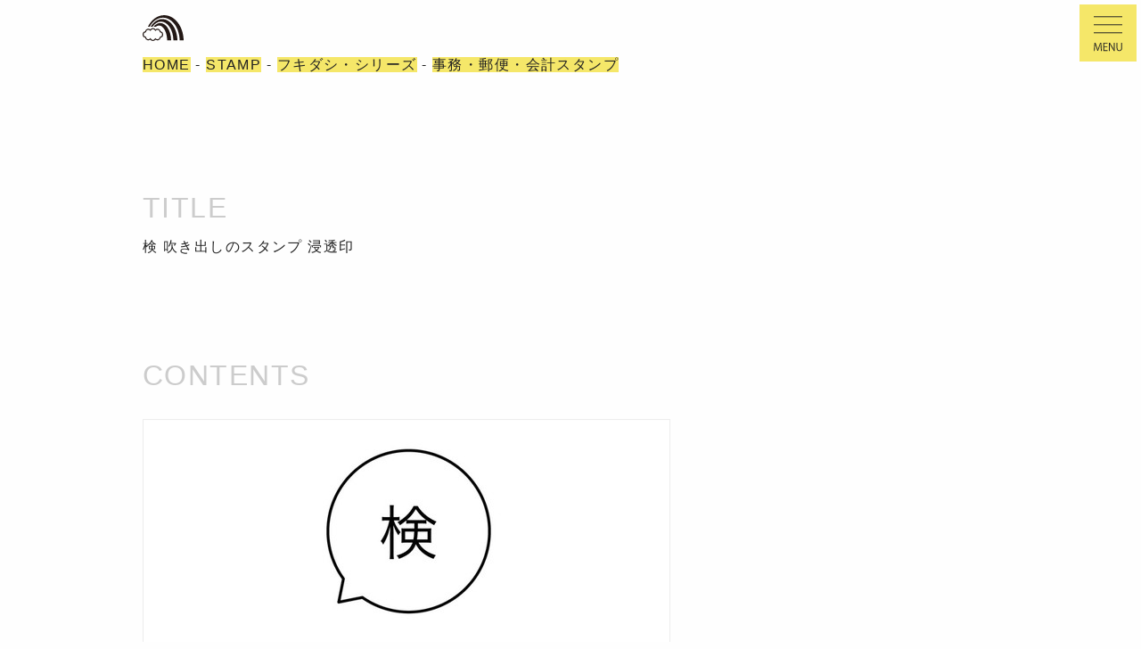

--- FILE ---
content_type: text/html; charset=UTF-8
request_url: https://osanpo-shopping.com/stamp/7527001018/
body_size: 4097
content:
<html lang="ja">
<head>

<title>検 吹き出しのスタンプ 浸透印 | OSANPO Shopping | 手帳に役立つスタンプ雑貨の通販</title>

<meta name="viewport" content="width=device-width,user-scalable=no,maximum-scale=1" />

<meta name="Author" content="手帳スタンプの販売｜OSANPO Shopping" />
<meta name="description" content="吹き出しの中に言葉が入ったスタンプです。ポンポン押せる浸透印タイプ。" />
<meta name="keywords" content="シャチハタタイプ,吹き出し,検,浸透印,スタンプ,ハンコ,雑貨,手帳,ノート,メモ帳,オーダーメイド,通販,通信販売" />
<meta name="copyright" content="OSANPO Shopping" />

<meta property="og:title" content="検 吹き出しのスタンプ 浸透印 | OSANPO Shopping | 手帳に役立つスタンプ雑貨の通販" />
<meta property="og:type" content="product" />
<meta property="og:description" content='吹き出しの中に言葉が入ったスタンプです。ポンポン押せる浸透印タイプ。' />
<meta property="og:url" content="https://osanpo-shopping.com/" />
<meta property="og:image" content="https://osanpo-shopping.com/matrix/img/logo-l.jpg" />
<meta property="fb:page_id" content="225792510794523" />

<meta name="twitter:card" content="summary_large_image">
<meta name="twitter:image" content="https://osanpo-shopping.com" />

<meta name="robots" content="INDEX,FOLLOW" />
<meta name="robots" content="ALL" />

<link href="https://osanpo-shopping.com/favicon.ico" rel="shortcut icon" type="image/vnd.microsoft.icon" />
<link href="https://osanpo-shopping.com/" rel="start" title="Home" />
<link href="https://osanpo-shopping.com/apps/wp/wp-content/themes/OSANPO250322/css/font-awesome.css" rel="stylesheet" type="text/css" />
<link href="https://osanpo-shopping.com/apps/wp/wp-content/themes/OSANPO250322/css/destyle.css" rel="stylesheet" type="text/css" />
<link href="https://osanpo-shopping.com/apps/wp/wp-content/themes/OSANPO250322/css/style.css" rel="stylesheet" type="text/css" />
<link href="https://osanpo-shopping.com/apps/wp/wp-content/themes/OSANPO250322/css/entry.css" rel="stylesheet" type="text/css" />
<link href="https://osanpo-shopping.com/apps/wp/wp-content/themes/OSANPO250322/css/smartphone.css" rel="stylesheet" type="text/css" />

<script src="https://code.jquery.com/jquery-3.7.0.min.js"></script>
<script src="https://osanpo-shopping.com/apps/wp/wp-content/themes/OSANPO250322/js/basic.js"></script>
<script src="https://cdn.jsdelivr.net/gh/fancyapps/fancybox@3.5.7/dist/jquery.fancybox.min.js"></script>
<link rel="stylesheet" href="https://cdn.jsdelivr.net/gh/fancyapps/fancybox@3.5.7/dist/jquery.fancybox.min.css" />
</head>
<body id="entry">

<div id="mainContents">
<div id="tree"><a href="/">HOME</a> - <a href="https://osanpo-shopping.com/category/stamp/">STAMP</a> - <a href="https://osanpo-shopping.com/category/stamp/c-illust/c-balloon/">フキダシ・シリーズ</a> - <a href="https://osanpo-shopping.com/category/stamp/c-office-stamp/">事務・郵便・会計スタンプ</a></div>
<h1 id="entryTitle">検 吹き出しのスタンプ 浸透印</h1>

<div class="contents">
 <!-- ループ開始 -->

<p><a href="https://osanpo-shopping.com/photo/7527001018-2.png" data-fancybox="image" data-type="image"><img decoding="async" src="https://osanpo-shopping.com/photo/7527001018-2-588px.jpg"></a></p>
<p><a href="https://osanpo-shopping.com/photo/7527000-1.jpg" data-fancybox="image" data-type="image"><img decoding="async" src="https://osanpo-shopping.com/photo/7527000-1-588px.jpg"></a></p>
<p><a href="https://osanpo-shopping.com/photo/7527000-2.jpg" data-fancybox="image" data-type="image"><img decoding="async" src="https://osanpo-shopping.com/photo/7527000-2-588px.jpg"></a></p>
<p>大好きな吹き出しを使った「ことば入り」のスタンプを作ってみました！</p>
<p>マンガでよく見る吹き出しの枠の中に、いろいろな言葉が入ったスタンプです。手帳の中でちょっと目立たせたいポイントとしてお使いいただいたり、よく書く言葉をスタンプに変えることで手間を省いたり。また中には、月日や時間などを書き込めるタイプもございます（いろいろな種類がございますので、ぜひ他のページもご覧いただけたら嬉しいです！）。</p>
<p>本体はネーム印で使われているものを使用しております。コンパクトで持ち運びに便利！</p>
<p>印面サイズは直径約9mm。手帳のスケジュール欄から卓上のカレンダーなど、幅広くお使いいただけそうな大きさです。インク色は黒・赤・青・緑の４色からお選びいただけます。</p>
<p>ぜひぜひ、おひとつ、よろしくお願いします！</p>


</div>

<div class="productInfo">
<dl>
<dt>Name</dt>
<dd>検 吹き出しのスタンプ 浸透印</dd>
<dt>Price</dt>
<dd>￥1120<br></dd>
<dt>Stock</dt>
<dd>下のShopping Informationをご覧ください。</dd>
<dt>Spec</dt>
<dd>本体サイズ（約）：高さ18 × 横18 × 奥行69mm ／ 重さ: 12g ／ 浸透印タイプ：(１)ひと押しで消費するインク量にもよりますが、おおよそ3000回以上はお使い頂けます。 (2)専用インクで補充すれば計30000回程度は綺麗に押すことができます。 </dd>
</dl>
<p class="shoppingInfo">僕のお店では5,000円以上で送料300円が無料になります。お届けまでの日数は浸透印は10営業日以内、ゴム印はご予約品で３－４週間以内など商品によって異なりますのでご注意ください（特にお急ぎの場合はご希望に添えない場合があります。すみません！）。発送業者は郵便局さんの定形外郵便で発送して３－４日程度でお届けです。詳しくは<a href="/shopping-guide">ショッピングガイド</a>にて。</p>
<p class="buttonFrame"><a href="https://osanpo-shopping.com/ec/products/detail/2641">ご注文はこちらより</a></p>
</div>

 <!-- ループ終了 -->

<footer>
<p>手帳に役立つ オリジナル スタンプ の 通販 サイト<br>
Copyright &copy; OSANPO STORE, All right Reserved.</p>
</footer>

</div>

<nav id="mainNavigation">
<ul>
<li><span class="link">MENU</span></li>
</ul>
</nav>

<div id="menu">

<div id="menuContents">

<div class="search">
<form role="search" method="get" id="searchform" action="https://osanpo-shopping.com/">
<input type="text" name="s" id="s" placeholder="スタンプ・リフィルの検索">
<input type="submit" id="searchsubmit" value="search">
</form>
</div>

<h2>MENU</h2>

<ul>
	<li>-&gt; <a href="https://osanpo-shopping.com/ec/cart">ショッピングカート - CART</a></li>
	<li>-&gt; <a href="https://osanpo-shopping.com/ec/mypage/login">ログイン - Login</a></li>
	<li>-&gt; <a href="https://osanpo-shopping.com/ec/mypage/favorite">お気に入り - Favorite</a></li>
	<li>-&gt; <a href="/shopping-guide/">お買い物ガイド - Shopping Guide</a></li>
	<li>-&gt; <a href="/information/">お知らせ - Information</a></li>
</ul>

<h2>PRODUCT CATEGORIES</h2>

<h3>-&gt; <a href="/category/stamp/">スタンプ全一覧 - ALL STAMPs</a></h3>

<ul class="menuItems">
	<li><a href="/category/stamp/c-binihongo/" class="menuItem01">美しい日本語スタンプ</a></li>
	<li><a href="/category/stamp/c-kanji/" class="menuItem02">漢字のスタンプ</a></li>
	<li><a href="/category/stamp/c-semi/" class="menuItem03">準レギュラーのスタンプ</a></li>
	<li><a href="/category/stamp/c-wordicon/" class="menuItem04">ことば入りアイコン</a></li>
	<li><a href="/category/stamp/c-name/" class="menuItem06">ネーム印・お名前はんこ</a></li>
	<li><a href="/category/stamp/c-office-stamp/" class="menuItem14">事務・郵便・会計スタンプ</a></li>
	<li><a href="/category/stamp/c-office/" class="menuItem46">事務・ショップ向け</a></li>
	<li><a href="/category/stamp/c-notebooks/" class="menuItem07">手帳・ノート別</a></li>
	<li><a href="/category/stamp/c-schedule/analog-watch/" class="menuItem09">アナログ時計</a></li>
	<li><a href="/category/stamp/c-schedule/daily/" class="menuItem10">デイリー</a></li>
	<li><a href="/category/stamp/c-schedule/weekly/" class="menuItem11">ウィークリー</a></li>
	<li><a href="/category/stamp/c-schedule/monthly/" class="menuItem12">マンスリー</a></li>
	<li><a href="/category/stamp/c-schedule/year/" class="menuItem13">年間</a></li>
	<li><a href="/category/stamp/c-schedule/other-schedule/" class="menuItem08">ダイアリー色々</a></li>
	<li><a href="/category/stamp/c-todo/" class="menuItem16">Todo・リストアップ</a></li>
	<li><a href="/category/stamp/c-title/" class="menuItem19">日付・見出し</a></li>
	<li><a href="/category/stamp/c-healthcare/" class="menuItem20">健康管理・医療向け</a></li>
	<li><a href="/category/stamp/c-budget/" class="menuItem21">家計簿・お金管理</a></li>
	<li><a href="/category/stamp/forget/" class="menuItem18">備忘録・メモ関連</a></li>
	<li><a href="/category/stamp/c-decoration/progress/" class="menuItem17">進捗・進行・レート</a></li>
	<li><a href="/category/stamp/c-decoration/separate/" class="menuItem24">区切り線</a></li>
	<li><a href="/category/stamp/c-decoration/id-pass/" class="menuItem22">ID・パスワード管理</a></li>
	<li><a href="/category/stamp/c-decoration/group/" class="menuItem26">グループ分け</a></li>
	<li><a href="/category/stamp/c-decoration/decoration/" class="menuItem23">装飾</a></li>
	<li><a href="/category/stamp/c-decoration/c-rough/" class="menuItem28">ラフ押しシリーズ</a></li>
	<li><a href="/category/stamp/c-decoration/c-cover/" class="menuItem29">表紙に使うスタンプ</a></li>
	<li><a href="/category/stamp/c-illust/c-marusanbatsu/" class="menuItem36">まる・三角・バツ・四角</a></li>
	<li><a href="/category/stamp/c-illust/c-selfinkicon6/" class="menuItem31">6mm浸透印アイコン</a></li>
	<li><a href="/category/stamp/c-illust/c-6mm-icon/" class="menuItem30">6mmゴム印アイコン</a></li>
	<li><a href="/category/stamp/c-illust/c-selfinkicon/" class="menuItem32">3mm浸透印アイコン</a></li>
	<li><a href="/category/stamp/c-illust/c-miniicon/" class="menuItem33">3mmゴム印アイコン</a></li>
	<li><a href="/category/stamp/c-illust/c-dot-icon/" class="menuItem25">ドット絵アイコン</a></li>
	<li><a href="/category/stamp/c-illust/cat-maguro/" class="menuItem37">ネコのまぐろ</a></li>
	<li><a href="/category/stamp/c-illust/c-icon-others/" class="menuItem34">その他イラスト</a></li>
	<li><a href="/category/stamp/c-illust/bold/" class="menuItem38">強調・チェック</a></li>
	<li><a href="/category/stamp/c-illust/arrow/" class="menuItem39">矢印</a></li>
	<li><a href="/category/stamp/c-illust/face/" class="menuItem40">かお・からだ</a></li>
	<li><a href="/category/stamp/c-illust/c-balloon/" class="menuItem41">フキダシ・シリーズ</a></li>
	<li><a href="/category/stamp/c-illust/c-calendar-series/" class="menuItem42">カレンダースタンプ</a></li>
	<li><a href="/category/stamp/c-illust/c-stationery-icon/" class="menuItem43">文房具アイコン</a></li>
	<li><a href="/category/stamp/c-number/" class="menuItem44">数字・アルファベット</a></li>
	<li><a href="/category/stamp/c-game/" class="menuItem45">趣味・ゲーム</a></li>
	<li><a href="/category/stamp/word-index/" class="menuItem47">インデックス</a></li>
	<li><a href="/category/stamp/graph/" class="menuItem48">グラフ</a></li>
	<li><a href="/category/stamp/c-limited-items/" class="menuItem05">期間と数量限定品</a></li>
</ul>

<h3>NOTEBOOKs</h3>

<ul class="menuItems">
	<li><a href="/category/paper/" class="menuItem51">A5リフィル</a></li>
	<li><a href="/category/c-schedule-note/" class="menuItem49">バラの手帳</a></li>
	<li><a href="/category/c-ring-note/" class="menuItem50">リングノート</a></li>
</ul>

<ul>
	<li>-&gt; <a href="/aosct/">特定商取引法に基づく表示</a></li>
	<li>-&gt; <a href="/contact/">お問い合わせ</a></li>
</ul>

</div>

<div class="close">x</div>

</div>

</body>
</html>